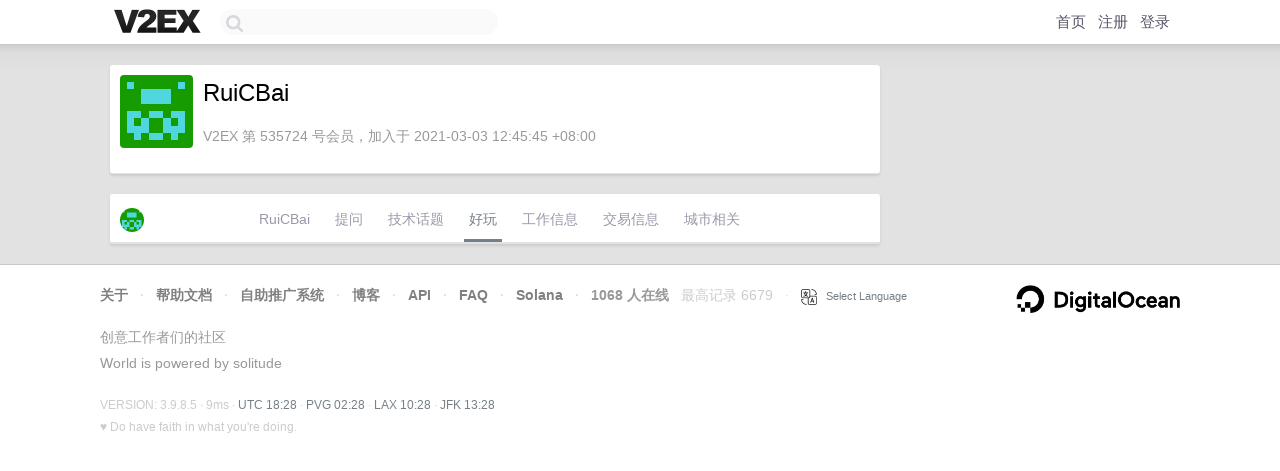

--- FILE ---
content_type: text/html; charset=utf-8
request_url: https://www.google.com/recaptcha/api2/aframe
body_size: 269
content:
<!DOCTYPE HTML><html><head><meta http-equiv="content-type" content="text/html; charset=UTF-8"></head><body><script nonce="V755T_xjMnM2PwWwHxGvIw">/** Anti-fraud and anti-abuse applications only. See google.com/recaptcha */ try{var clients={'sodar':'https://pagead2.googlesyndication.com/pagead/sodar?'};window.addEventListener("message",function(a){try{if(a.source===window.parent){var b=JSON.parse(a.data);var c=clients[b['id']];if(c){var d=document.createElement('img');d.src=c+b['params']+'&rc='+(localStorage.getItem("rc::a")?sessionStorage.getItem("rc::b"):"");window.document.body.appendChild(d);sessionStorage.setItem("rc::e",parseInt(sessionStorage.getItem("rc::e")||0)+1);localStorage.setItem("rc::h",'1769192902798');}}}catch(b){}});window.parent.postMessage("_grecaptcha_ready", "*");}catch(b){}</script></body></html>